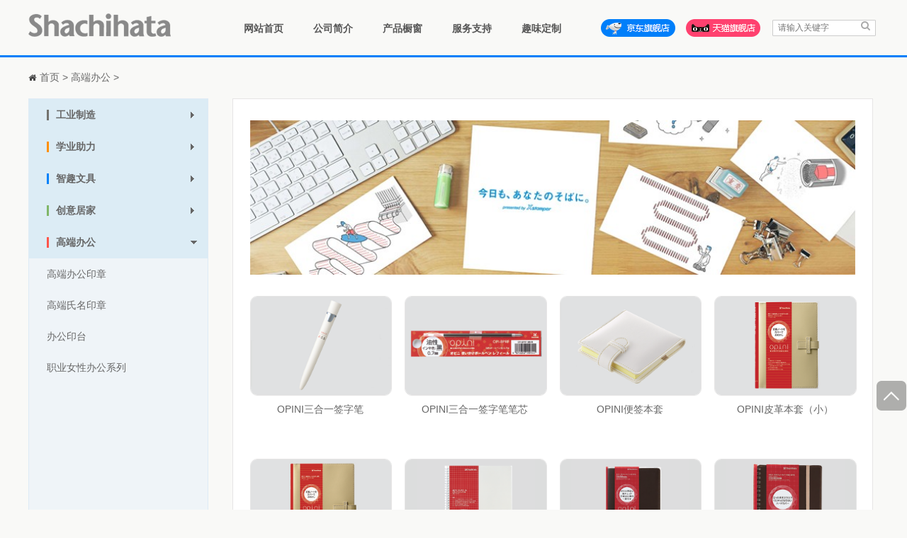

--- FILE ---
content_type: text/html; charset=utf-8
request_url: https://www.shachihata-china.com/index/product/index/id/5.html
body_size: 4218
content:
<!doctype html>
<html>
<head>
<meta charset="utf-8">
<meta name="viewport" content="width=device-width, initial-scale=1.0">

<meta name="keywords" content="">
<meta name="description" content="">
<title>高端办公-日本旗牌文具</title>

<link href="/public/static/index/css/qing.css" rel="stylesheet" type="text/css">
<link href="/public/static/index/layui/css/layui.css" rel="stylesheet" type="text/css">

<link href="/public/static/index/css/style.css" rel="stylesheet" type="text/css">
<link href="/public/static/index/css/font-awesome.css" rel="stylesheet" type="text/css">


<script src="/public/static/index/js/jquery-1.7.1.min.js" type="text/javascript"></script>
<script src="/public/static/index/js/jquery.event.drag-1.5.min.js" type="text/javascript"></script>
<script src="/public/static/index/js/jquery.touchSlider.js" type="text/javascript"></script>
<script src="/public/static/index/js/slide.js" type="text/javascript"></script>
<script src="/public/static/index/js/js.js" type="text/javascript"></script>
<script src="/public/static/index/js/SuperSlide.2.1.1.js" type="text/javascript"></script>

</head>
<body>
<div class="wrap">

<link href="/public/static/index/css/font-awesome.css" rel="stylesheet" type="text/css">

<div class="header_w">
    <div class="header">
      <div class="logo"><a href="/"><img src="/public/static/index/images/logo.png" /></a></div> 
      <div class="h_R">
      <div class="search_box">
      <form action="/index/product/search.html" method="post">
        <div class="b_w"><input class="btn" name="key" type="submit" value=""><i class="fa fa-search"></i></div>
        <div class="i_w"><input class="input" name="searchkey" type="text" placeholder="请输入关键字"></div>
      </form>
      </div>
      <div class="pic_w"><a href="https://mall.jd.com/index-1000105757.html" target="_blank"><img src="/public/static/index/images/i_jd.png" ></a> <a href="https://shachihata.tmall.com/shop/view_shop.htm?user_number_id=3880046704&rn=2b5d64173c5db7a84bd8657fc1d48c22" target="_blank"><img src="/public/static/index/images/i_tm.png"></a></div>
      
      <!--手机版 导航菜单遮罩层 start-->
<div class="mask"></div>
  <div class="nav_w">
  <div class="close"></div>
  <div class="nav">
    <ul>
      <li>
        <a href="/">网站首页</a>

      </li>
      <li>
        <a href="/about.html">公司简介</a>
      </li>
      <li>
        <a href="/index/product/lists/id/13.html">产品橱窗</a>
      </li>
      <li>
        <a href="/message.html">服务支持</a>
       
      </li>
      <li>
        <a href="https://www.shachihata-china.com">趣味定制</a>

      </li>
      
      </ul>
  </div>
   
   <div class="pic_w2"><div class="pic_w">
     <a href="#"><img src="/public/static/index/images/i_jd.png" ></a> 
     <a href="#"><img src="/public/static/index/images/i_tm.png"></a>
   </div></div>
   
  </div> 
  </div>
  
      <div class="btn_menu"></div>
      <div class="clear"></div>
    </div>
</div>

  <div class="line"></div>
  <div class="w100">  
    <div class="nposition"><i class="fa fa-home"></i><a href="/">首页</a> > 
        <a href="/index/product/index/id/5.html">高端办公</a> >
        </div>
    
    <!-- 左边 -->
    <div class="ncontent_left" style="min-height: 400px">


        <div class="sideMenu2" style="margin:0 auto">
          
                  <h3 class=""><em></em><span class="shu1"></span>工业制造</h3>
          
          <ul>
                      <li class=""><a href="/index/product/index/id/24.html">工业用油漆笔/记号笔</a></li>
                      <li class=""><a href="/index/product/index/id/31.html">工业印油</a></li>
                      <li class=""><a href="/index/product/index/id/17.html">工业用渗透印章</a></li>
                      <li class=""><a href="/index/product/index/id/33.html">工业用转轮印章</a></li>
                      <li class=""><a href="/index/product/index/id/19.html">工业用密封型印台</a></li>
           
          </ul>
           
                  <h3 class=""><em></em><span class="shu2"></span>学业助力</h3>
          
          <ul>
                      <li class=""><a href="/index/product/index/id/6.html">暗记笔</a></li>
                      <li class=""><a href="/index/product/index/id/7.html">书写笔</a></li>
                      <li class=""><a href="/index/product/index/id/8.html">荧光笔</a></li>
                      <li class=""><a href="/index/product/index/id/9.html">自动铅笔/橡皮</a></li>
                      <li class=""><a href="/index/product/index/id/37.html">水彩笔</a></li>
           
          </ul>
           
                  <h3 class=""><em></em><span class="shu3"></span>智趣文具</h3>
          
          <ul>
                      <li class=""><a href="/index/product/index/id/27.html">瓶盖转笔刀</a></li>
                      <li class=""><a href="/index/product/index/id/34.html">表情印章</a></li>
                      <li class=""><a href="/index/product/index/id/42.html">我是造世主折纸模型</a></li>
           
          </ul>
           
                  <h3 class=""><em></em><span class="shu4"></span>创意居家</h3>
          
          <ul>
                      <li class=""><a href="/index/product/index/id/39.html">T恤笔</a></li>
                      <li class=""><a href="/index/product/index/id/40.html">手工达人</a></li>
                      <li class=""><a href="/index/product/index/id/48.html">居家助力记号笔</a></li>
                      <li class=""><a href="/index/product/index/id/25.html">创意情调记号笔</a></li>
           
          </ul>
           
                  <h3 class="on"><em></em><span class="shu5"></span>高端办公</h3>
          
          <ul>
                      <li class=""><a href="/index/product/index/id/28.html">高端办公印章</a></li>
                      <li class=""><a href="/index/product/index/id/49.html">高端氏名印章</a></li>
                      <li class=""><a href="/index/product/index/id/38.html">办公印台</a></li>
                      <li class=""><a href="/index/product/index/id/36.html">职业女性办公系列</a></li>
           
          </ul>
           
                 

       </div><!-- sideMenu End -->

       <script type="text/javascript">
        var ary = location.href.split("&");
        jQuery(".sideMenu2").slide({titCell:"h3", targetCell:"ul",effect:"slideDown",trigger:"click"});
      </script>


    </div>



    <div class="ncontent_right border">

         <div class="nbanner"><img src="/public/upload/goods/20180803/53ea6aaf4c3f84e50fb9ad55fe2eed2e.jpg" style="width: 100%"></div>

        <div class="npic mar_t_30">
          <ul class="layui-row layui-col-space20">

                        <div class="layui-col-xs6 layui-col-sm6 layui-col-md3 item">
              <a href="/index/product/detail/id/72.html">
              <div class="product_pic"><img src="/public/upload/goods/20180921/5537ceb1eb0e5bb53aaf50804c0d2582.png"></div>
              <div class="product_text">OPINI三合一签字笔</div>
              </a>
            </div>
                        <div class="layui-col-xs6 layui-col-sm6 layui-col-md3 item">
              <a href="/index/product/detail/id/73.html">
              <div class="product_pic"><img src="/public/upload/goods/20180921/b6546c491dbbf13e8f8414f1a7c3709b.png"></div>
              <div class="product_text">OPINI三合一签字笔笔芯</div>
              </a>
            </div>
                        <div class="layui-col-xs6 layui-col-sm6 layui-col-md3 item">
              <a href="/index/product/detail/id/74.html">
              <div class="product_pic"><img src="/public/upload/goods/20180921/60fe2d203829b8f17e7653289a305bb3.png"></div>
              <div class="product_text">OPINI便签本套</div>
              </a>
            </div>
                        <div class="layui-col-xs6 layui-col-sm6 layui-col-md3 item">
              <a href="/index/product/detail/id/75.html">
              <div class="product_pic"><img src="/public/upload/goods/20180822/0c0a94671d5a40d8ae2474e9d49408e4.png"></div>
              <div class="product_text">OPINI皮革本套（小）</div>
              </a>
            </div>
                        <div class="layui-col-xs6 layui-col-sm6 layui-col-md3 item">
              <a href="/index/product/detail/id/76.html">
              <div class="product_pic"><img src="/public/upload/goods/20180719/4021135fc0824ebff9d60b2b7c71ea2c.png"></div>
              <div class="product_text">OPINI皮革本套（大）</div>
              </a>
            </div>
                        <div class="layui-col-xs6 layui-col-sm6 layui-col-md3 item">
              <a href="/index/product/detail/id/77.html">
              <div class="product_pic"><img src="/public/upload/goods/20180719/5b47aed09b9e8d1d21633a971a5005a2.png"></div>
              <div class="product_text">OPINI方格速记本</div>
              </a>
            </div>
                        <div class="layui-col-xs6 layui-col-sm6 layui-col-md3 item">
              <a href="/index/product/detail/id/78.html">
              <div class="product_pic"><img src="/public/upload/goods/20180719/a7469b49779883cf5f095e0880efb471.png"></div>
              <div class="product_text">OPINI多功能日程手账A5</div>
              </a>
            </div>
                        <div class="layui-col-xs6 layui-col-sm6 layui-col-md3 item">
              <a href="/index/product/detail/id/79.html">
              <div class="product_pic"><img src="/public/upload/goods/20180719/f5a4d877ce5f1ce4793891a318ee4b46.png"></div>
              <div class="product_text">OPINI多功能日程手账B6</div>
              </a>
            </div>
                        <div class="layui-col-xs6 layui-col-sm6 layui-col-md3 item">
              <a href="/index/product/detail/id/80.html">
              <div class="product_pic"><img src="/public/upload/goods/20180719/a3e184441bb0204726126026621f1f65.png"></div>
              <div class="product_text">OPINI多功能日程手账A6</div>
              </a>
            </div>
                        <div class="layui-col-xs6 layui-col-sm6 layui-col-md3 item">
              <a href="/index/product/detail/id/197.html">
              <div class="product_pic"><img src="/public/upload/goods/20180720/16165cecc53e53067f0dab7768481915.png"></div>
              <div class="product_text">Artline印台（小号）</div>
              </a>
            </div>
                        <div class="layui-col-xs6 layui-col-sm6 layui-col-md3 item">
              <a href="/index/product/detail/id/198.html">
              <div class="product_pic"><img src="/public/upload/goods/20180720/08c4ce070513ac1a39679da81365f7a8.png"></div>
              <div class="product_text">Artline印台（中号）</div>
              </a>
            </div>
                        <div class="layui-col-xs6 layui-col-sm6 layui-col-md3 item">
              <a href="/index/product/detail/id/199.html">
              <div class="product_pic"><img src="/public/upload/goods/20180720/05dd90c2685194e20ae9b3b7f4445853.png"></div>
              <div class="product_text">Artline印台（大号）</div>
              </a>
            </div>
            
          </ul>
        </div>

        <div class="cl pd-5 bg-1 bk-gray mt-20 tp5-o2o"><ul class="pagination"><li class="disabled"><span>&laquo;</span></li> <li class="active"><span>1</span></li><li><a href="/index/product/index/id/5.html?id=5&amp;page=2">2</a></li><li><a href="/index/product/index/id/5.html?id=5&amp;page=3">3</a></li><li><a href="/index/product/index/id/5.html?id=5&amp;page=4">4</a></li><li><a href="/index/product/index/id/5.html?id=5&amp;page=5">5</a></li> <li><a href="/index/product/index/id/5.html?id=5&amp;page=2">&raquo;</a></li></ul></div>         
    </div>


    </div>
  </div>
  
  <div class="footer_w">
  <div class="footer">
    <div class="foot_tel">
        <div class="f_tit">全国服务热线</div>
        <div class="img"><img src="/public/static/index/images/tel.jpg"></div>
    </div>
    <div class="foot_ewm">
        <div class="f_tit">欢迎关注旗牌文具</div>
        <div class="img"><img src="/public/static/index/images/ewm.jpg"></div>
        <p>关注旗牌文具<br>获取更多资讯信息</p>
    </div>

      
    <div class="foot_L">
      <div class="f_nav">
          <div class="f_con">
           <div class="f_tit"><a href="#">旗牌文具</a></div>
           <div class="f_txt"><a href="/about.html">公司简介</a></div>
           <div class="f_txt"><a href="/index/index/lists/id/2.html">新闻动态</a></div>
           <div class="f_txt"><a href="/contact.html">联系我们</a></div>
           
         </div>
      </div>
      <div class="f_nav f_nav_1">
         <div class="f_con">
           <div class="f_tit"><a href="#">产品中心</a></div>
           <div class="f_txt"><a href="/index/product/index/id/1.html">工业制造</a></div>
           <div class="f_txt"><a href="/index/product/index/id/2.html">学业助力</a></div>
           <div class="f_txt"><a href="/index/product/index/id/3.html">智趣文具</a></div>
           <div class="f_txt"><a href="/index/product/index/id/4.html">创意居家</a></div>
           <div class="f_txt"><a href="/index/product/index/id/5.html">高端办公</a></div>
           

         </div>
      </div>
      
      <div class="f_nav f_nav_2">
          <div class="f_con">
           <div class="f_tit"><a href="#">服务支持</a></div>
           <div class="f_txt"><a href="/message.html">在线留言</a></div>
           <div class="f_txt"><a href="/index/service/download/id/5.html">下载专区</a></div>
           <div class="f_txt"><a href="/index/service/download/id/7.html">环保认证报告</a></div>
           <div class="f_txt"><a href="/dealers.html">经销商信息</a></div>
           
         </div>
      </div>
          

    </div>

  </div>
  
</div>
<div class="copyright">
           京ICP备18046739号 Copyright &copy; Shachihata Inc. All Rights Reserved.<span>保留版权所有</span>
</div>
<script type="text/javascript" src="/public/static/index/layui/layui.js"></script>
<a class="gotop" href="#"></a>


<!-- 漂浮广告 -->
<!-- <div class="right_ad2" style="display: none">新<br>品<br>推<br>荐</div>
<div class="right_ad">

    <div class="right_ad_title">新品推荐<i class="fa fa-close"></i></div>
    <div class="right_ad_content">

        <ul>

          <li>

              <a href=""><img src="\public\upload\goods\20180614\9089b7d2747ad6369ef006eb790b82b2.png"><br>保密胶棒</a>

          </li>
          <li>

              <a href=""><img src="\public\upload\goods\20180614\9089b7d2747ad6369ef006eb790b82b2.png"><br>保密胶棒</a>

          </li>

        </ul>

    </div>

</div>

<style type="text/css">

.right_ad2{position: fixed;right: 0px;bottom: 5px;border-radius:5px;border:1px solid #eee;background: #007ffa;right: 5px;color: #fff;width: 30px;height: 80px;text-align: center; padding: 10px 0px;z-index: 100}
.right_ad{position: fixed;right: 0px;bottom: 5px;border-radius:5px;border:1px solid #eee;background: #f8f8f8;right: 5px;z-index: 100}
.right_ad .right_ad_title{background: #007ffa;color:#fff;width: 100%;text-align: center;height: 36px;line-height: 36px;border-radius:5px;border-bottom-right-radius:0;
border-bottom-left-radius:0;}
.right_ad .right_ad_title i{float: right;margin-right: 10px;margin-top: 10px;cursor: pointer;}
.right_ad .right_ad_content{margin:15px;}
.right_ad .right_ad_content ul {padding-bottom: 10px;float: left;}
.right_ad .right_ad_content ul li{width: 150px;float: left;text-align: center;line-height: 24px;font-size: 14px}
.right_ad .right_ad_content ul li img{width: 80%;height: 85px;border-radius:5px;}

</style>

<script type="text/javascript">
$(".right_ad i").click(function(){
    $(".right_ad").css("display","none");
    $(".right_ad2").css("display","block");
})

$(".right_ad2").click(function(){
    $(".right_ad").css("display","block");
    $(".right_ad2").css("display","none");
})

</script> -->


<script>
var _hmt = _hmt || [];
(function() {
  var hm  = document.createElement("script");
  
  hm.src = "https://hm.baidu.com/hm.js?7e9a241aa1f9d0a99ed176c063307fbe";
  var s  = document.getElementsByTagName("script")[0]; 
  
  s.parentNode.insertBefore(hm, s);
})();
</script>

 
</div>

<script type="text/javascript">

  var h =$(".ncontent_right").height();
  $(".ncontent_left").css("height",h);

</script>

<style type="text/css">

 .shu1{height: 15px;width: 3px;float: left;background: #74736e;margin-top: 15px;margin-right: 10px;}
 .shu2{height: 15px;width: 3px;float: left;background: #ff9000;margin-top: 15px;margin-right: 10px;}
 .shu3{height: 15px;width: 3px;float: left;background: #0081f9;margin-top: 15px;margin-right: 10px;}
 .shu4{height: 15px;width: 3px;float: left;background: #80b668;margin-top: 15px;margin-right: 10px;}
 .shu5{height: 15px;width: 3px;float: left;background: #ff554b;margin-top: 15px;margin-right: 10px;}

</style>
</body>
</html>

--- FILE ---
content_type: text/css
request_url: https://www.shachihata-china.com/public/static/index/css/qing.css
body_size: 3962
content:
/* 通用样式开始 */
body{margin:0;font-family:"Microsoft Yahei","微软雅黑",Tahoma,Arial,Helvetica,STHeiti;
font-size:14px;color:#666;line-height:180%;background:#FFF;-webkit-text-size-adjust:none}
:focus{outline:0}

.w100{width: 1200px;margin:0 auto;}

.fleft{float: left;}

.fright{float: right!important}

.color1{color: #58a0c5}/* 网站主颜色 */

.border{border:1px solid #e6e5e5;}/* 通用框描边 */

.f30{font-size: 30px}
.mar_t_20{margin-top: 20px}
.mar_t_50{margin-top: 50px}
.mar_t_30{margin-top: 30px}
.mar_b_50{margin-bottom: 50px}



/*分页*/
.fenye{ padding: 40px 2% 30px 2%; text-align: center;clear: both;width: 96%;}

.fenye li{ padding-left:5px; padding-right:5px; display: inline;font-size: 14px}

.thisclass{ font-weight: bold; }

/* 通用样式结束 */




/* 当前位置 */
.npositionbg{width: 100%;background: #f8f8f8;height: 54px;line-height: 54px;width: 100%;}
.nposition{margin: 20px 0px;}
.nposition i{font-size: 12px!important;color: #454545!important;padding-right: 5px}



/* 如果有左右分栏，左边ncontent_left，右边ncontent_right */

.ncontent_left{width: 21%;float: left;margin-bottom: 50px;border:1px solid #deebf5;background: #eff4f8;padding-bottom:60px;min-height:400px}



.ncontent_right{float: left;width: 71.2%;margin-left:2.8%; padding: 30px 2% 30px;line-height: 30px;margin-bottom: 30px;background: #fff;
min-height:400px;}



 /* 
npic缩略图列表
nlist带缩略图新闻
nlist2 不带带缩略图新闻
nnews 不带缩略图新闻，只标题和时间
*/

.nlist{}

.nlist { width: 100%; float: left;padding-bottom: 20px; border-bottom: 1px solid #edeaea;     
    margin-bottom: 10px!important;    margin-top: 10px!important;}
.nlist:first-child{margin-top: 50px!important}
.nlist:last-child{margin-bottom: 50px!important}
.nlist .pic img{width: 100%;height: 200px}


.nlist .text h1{ font-size: 24px; font-weight: normal; }

 .nlist .text p{ color: #888;margin-top: 10px;line-height: 30px;font-size: 16px}

 .nlist .text .more{margin-top: 10px;background:#5ca4ca;width: 72px;height: 26px;line-height: 26px;
    text-align: center;}

 .nlist .text .more a{ color: #fff;}

 /* 
npic缩略图列表
nlist带缩略图新闻
nlist2 不带带缩略图新闻
nnews 不带缩略图新闻，只标题和时间
*/

.nlist2{}

.nlist2 { width: 100%; float: left;}
.nlist2 ul li{width: 100%;float: left;border-bottom: 1px solid #cccccc;padding-bottom: 20px;margin-bottom:15px}
.nlist2 ul li .title{  }
.nlist2 ul li .title h1{ font-size: 14px;float: left;font-weight: bold; }
.nlist2 ul li .title .time{ font-size: 12px;color: #888;float: right;}
.nlist2 p{ color: #666;line-height: 24px;width: 100%;float: left;}

.nlist2 .text .more{margin-top: 10px;background:#5ca4ca;width: 72px;height: 26px;line-height: 26px;
    text-align: center;}

.nlist2 .text .more a{ color: #fff;}


 /* 
npic缩略图列表
nlist带缩略图新闻
nlist2 不带带缩略图新闻
nnews 不带缩略图新闻，只标题和时间
*/

.nnews{}

.nnews ul li{float: left;width: 100%;margin-bottom: 15px}

.nnews ul li .nnews_pic{float: left;width: 20%;}

.nnews ul li .nnews_pic img{width: 100%;height: 120px;}

.nnews ul li .nnews_text{float: left;width: 75%;margin-left:5%;}

.nnews ul li .nnews_text h2{font-size: 20px;width: 100%}

.nnews ul li .nnews_text p{width: 100%;line-height: 24px;margin-top: 10px}

.newsbanner{background: url(/skin/images/newsbanner.jpg) no-repeat center center; width: 100%;height: 286px}


/* 
npic缩略图列表
nlist带缩略图新闻
nnews 不带缩略图新闻，只标题和时间
*/

.npic{}
.npic ul li{text-align: center;}
.npic ul li img{}
.npic .item{height: 230px}
.product_pic{position: relative;height: 0px;width: 100%;padding-bottom: 70%}
.product_pic img{width: 100%;border-radius: 10px;border:1px solid #e6e5e5;height: 100%;position: absolute;}
.product_text{width: 100%;text-align: center;line-height: 22px;margin-top: 10px}



/* 文章详情页 */
.wenzhang_title{ font-size: 24px; width: 100%; text-align: center; font-size: 26px;color: #666;}

.wenzhang_time{ width: 100%;text-align: center;  color: #aaa; margin-top: 10px;font-size: 12px}

.wenzhang_body{ margin-top: 20px; line-height: 30px; color: #666;font-size: 14px;padding-bottom: 30px}

.wenzhang_shangxia{ margin:20px 0px 50px;font-size: 14px; padding-top: 20px; border-top: 1px solid #ccc; width: 100%; text-align: center; color: #666;}

.wenzhang_shangxia .shang{ float: left;width: 100%;text-align: left;}

.wenzhang_shangxia .xia{float: left;width: 100%;text-align: left;}



/* 人才招聘 */

.renli_list{ width: 100%; }
.renli_list .th{background: #5ca4ca;width: 100%; height: 50px;line-height: 50px; color: #fff}
.renli_list li{width: 100%;margin-top: 1px; float: left;}
.renli_list li .renli_text{width: 100%; background: #f3f3f3; float:left;line-height: 50px; height: 50px;
             font-size: 14px; color: #666;}
.renli_list li .more{ color: #b92027 }           
.renli_list li .k1{ width: 20%; text-align: center; float: left; }
.renli_list li .k2{ width: 20%; text-align: center; float: left; }
.renli_list li .k3{ width: 20%; text-align: center; float: left; }
.renli_list li .k4{ width: 20%; text-align: center; float: left; }
.renli_list li .k5{ width: 20%; text-align: center; float: left; }

.renli_con{display: none; width: 100%; background: #fafafa; padding: 30px 0% 30px 0%;
            font-size: 14px; color: #666;line-height: 30px;}
.renli_con .renli_con1{margin-left: 7.5%;}

.renli_btn2{background: #b92027;width: 100px; height: 32px;line-height: 32px;text-align: center; 
           margin-left: 30px;margin-top:10px;font-size: 14px;margin:0 auto;}
.renli_btn2 a{ color: #fff }






/*客户留言*/

.message{ text-align:left; padding-top:22px;}
.message .m_tit { text-align:left; font-size:16px; color:#1d1717; font-weight:bold;}
.message .m_txt { margin-top:8px; color:#777; font-size:14px; text-align:left; line-height:35px;}
.message .input { width:95%; background:#eeeeee; outline-width:0; border:1px dashed #aaaaaa; height:32px; line-height:32px; color:#474747; text-indent:10px;}
.message .textarea { width:95%; height:130px; background:#eeeeee; outline-width:0; border:1px dashed #aaaaaa;line-height:20px; padding:5px 0; color:#474747; text-indent:10px;}
.message .btn { cursor:pointer; margin:20px auto 0 0; width:95%; background:#dd3939; outline-width:0; border:1px dashed #b21818; height:40px; line-height:40px; font-size:14px; color:#ffffff;}
.message .btn:hover { background:#c81717;}


.ntuijian h1{text-align: center;font-size: 30px;color: #666;font-weight: lighter;padding-bottom: 30px}
.ntuijian h2{font-size: 16px;line-height: 36px}
.ntuijian .layui-col-md4{text-align: center;}
.ntuijian img{}
.ntuijian span{font-weight: bold;font-size: 16px}

.contact h1{font-size: 30px; font-weight: lighter;color: #333}
.contact h2{font-weight: bold;font-size: 18px;padding-bottom: 20px;padding-top:10px}
.contact p{line-height: 28px}
.contact .layui-row{margin-top:50px;}
.contact .info{padding:30px;}
.contact .layui-col-md6 img{width: 100%;height: auto;}


/*下面为本项目样式*/

/* 手风琴css */
		.sideMenu{font-size: 14px}
		.sideMenu h3{ height:45px; line-height:45px; padding-left:10px;  background:#dcecf5; cursor:pointer;color: #fff;padding-left: 25px;
			font-size: 14px;color: #666;font-weight: bold;}
		.sideMenu h3 em{ float:right; display:block; width:40px; height:32px;   background:url(../images/icoAdd.png) 16px 18px no-repeat; }
		.sideMenu h3.on{    background: rgb(0, 127, 250);color: #fff}
		.sideMenu h3.on em{ background-position:16px -50px; }
		.sideMenu ul{display:none; /* 默认都隐藏 */ }
		.sideMenu ul li{line-height: 44px;padding:0px 25px;}
		.sideMenu ul li:hover{background: #e4e9ec}
		.sideMenu ul .on{/*background: #e4e9ec*/ font-weight: bold;}

		.sideMenu2{font-size: 14px}
		.sideMenu2 h3{ height:45px; line-height:45px; padding-left:10px;  background:#dcecf5; cursor:pointer;color: #fff;padding-left: 25px;
			font-size: 14px;color: #666;font-weight: bold;}
		.sideMenu2 h3 em{ float:right; display:block; width:40px; height:32px;   background:url(../images/icoAdd2.png) 16px 18px no-repeat; }
		.sideMenu2 h3.on{/*    background: rgb(0, 127, 250);color: #fff*/}
		.sideMenu2 h3.on em{ background-position:16px -50px; }
		.sideMenu2 ul{display:none; /* 默认都隐藏 */ }
		.sideMenu2 ul li{line-height: 44px;padding:0px 25px;}
		.sideMenu2 ul li:hover{background: #e4e9ec}
		.sideMenu2 ul .on{/*background: #e4e9ec*/ font-weight: bold;}


.ncontact_left{float: left;width: 45%}
.ncontact_right{float: left;width: 50%;margin-left: 5%}
.line{width: 100%;height: 3px;background: #007ffa}


.nabout_title{width: 100%;float: left;}
.nabout_title h1{height: 30px;line-height: 30px;color: #fff;padding:0px 10px;font-size: 14px;
				margin-bottom: 20px;float: left;}
.naboutbg1{background: #007ffa;}
.naboutbg2{background: #ff564b;}
.naboutbg3{background: #7db167;}
.nabout_left{float: left;width: 30%;margin-left: 18%;margin-right: 2%;margin-bottom:30px;}
.nabout_left img{width: 100%}
.nabout_right{float: right;width: 30%;margin-right:20%;margin-top: 30px}
.nabout ul{margin-left: 25%;width: 50%;margin-top: 20px;float: left;}
.nabout ul li{float: left;width: 50%;text-align: center;}
.nabout_content{width: 100%;float: left;}
.nabout_content img{max-width: 100%;}


.nmessage{}
.nmessage form{width: 100%;margin-top: 20px}
.nmessage form table tr td{border: 1px solid #ccc}
.nmessage form .nmessage_left{width: 22%;padding-left: 3%;background: #f7f6f6}
.nmessage form .star{color: #ff416f}
.nmessage form .nmessage_right{width: 69%;padding: 10px 3% 10px 3%}
.nmessage form .nmessage_right .checkbox1{width: 50%;float: left;}
.nmessage form .nmessage_right .textarea{width: 96%;border: 1px solid #ccc;border-radius: 5px;min-height: 60px;padding: 10px 2%}
.nmessage form .select1{width:22%;border: 1px solid #ccc;border-radius: 5px;padding: 0px 3px}
.nmessage form .select2{width:80%;border: 1px solid #ccc;border-radius: 5px;padding: 0px 3px}
.nmessage form .input1{width:80%;border: 1px solid #ccc;border-radius: 5px;padding: 3px 3px;height: 24px;line-height: 24px;margin:5px 0px;}
.nmessage form .nmessage_right1{width: 22%;padding-left: 3%}
.nmessage form .nmessage_left2{width: 22%;padding-left: 3%;background: #f7f6f6}
.nmessage form .nmessage_right2{width: 22%;padding-left: 3%}
.nmessage form .btnbox{width: 100%;text-align: center;margin-top: 20px}
.nmessage form .btnbox .btn{height: 34px;line-height: 34px;color:#fff;background: #007ffa;border-radius: 5px;margin:0 auto;padding:0px 15px;
width: 60px;text-align: center;}
.nmessage form img{padding-left: 10px}


/* 详情页本例子css */
		.picFocus{ margin:0 auto;  width:98%; border:1px solid #ccc; padding:5px 1%;  position:relative;  overflow:hidden;  zoom:1;   }
		.picFocus .hd{ width:100%; padding-top:5px;  overflow:hidden; }
		.picFocus .hd ul{ margin-right:-5px;  overflow:hidden; zoom:1; }
		.picFocus .hd ul li{ padding-top:5px; float:left;  text-align:center;width: 24.9%;  }
		.picFocus .hd ul li img{ width:90%; height:65px; border:2px solid #ddd; cursor:pointer; margin-right:5px;   }
		.picFocus .hd ul li.on{ background:url("images/icoUp.gif") no-repeat center 0; }
		.picFocus .hd ul li.on img{ border-color:#f60;  }
		.picFocus .bd li{ vertical-align:middle; }
		.picFocus .bd img{ width:100%; height:260px; display:block;  }

.ncontent_right_catename{background: rgb(0, 127, 250);color: #fff;float: left;padding:0px 10px;}
.detail_spec{margin-top:15px;width: 100%;border-bottom: 1px dashed #aaa;padding: 15px 0px;float: left;border-top: 1px solid #222;}
.detail_spec ul li{line-height: 30px;width: 100%;float: left}
.detail_spec ul li h3{width: 22%;float: left;font-size: 14px}
.detail_spec ul li span{color: #888;width: 78%;float: left}

.detail_btn1{
}
.detail_btn1 a{color: #007ffa}
.detail_btn2{
}
.detail_btn2 a{color: #ff416f}
.ncontent{width: 100%;float: left}
.detail_title{background:#ff416f;padding:0px 15px;color: #fff;float: left;clear: both;}

.category1{width: 30%;border:1px solid #ccc;height: 32px;}
.category1 option{height: 36px;padding: 10px 0px}
.category2{width: 30%;border:1px solid #ccc;height: 32px;}

/* 大屏幕 */

@media screen and (min-width: 1200px) { 



}





/* 平板电脑和小屏电脑之间的分辨率 */

@media (min-width: 768px) and (max-width: 979px){

.w100{width: 96%;padding: 0px 2% 0 2%}

.wenzhang_body img{width: 100%!important}

.nlist ul li .text .more img{width: auto!important;}

.nlist ul li .pic{width:100%}

.layui-col-space20{margin:0;}


/*本项目样式*/




}



/* 横向放置的手机和竖向放置的平板之间的分辨率 */

@media (max-width: 767px) {

.w100{width: 96%;padding: 0px 2% 0 2%}
.layui-col-space20{margin:0!important;}

/*本项目样式*/
.ncontent_left{width: 100%;height: auto!important;}
.ncontent_right{width: 96%;margin-left: 0;padding: 15px 2%;min-height:100px;}
.nabout_left{width: 100%;margin-left: 0;}
.nabout_left img{width: auto;max-width: 100%}
.nabout_right{width: 100%;margin-left: 0;width: 96%;padding:10px 2%;margin-right:0px;margin-top:0px;margin-bottom: 15px}
.nabout ul{width: 100%;margin-left: 0}

.ncontact_left{width: 100%}
.ncontact_right{width: 100%;margin-left: 0;margin-top:20px;}
.nmessage form .select1,.nmessage form .select1{width: 100%}
.detail_title{margin-top:20px;}
.ncontent img{max-width: 100%}
.category1{width: 48%}
.category2{width:48%}
.npic .item{height: auto;}

}

/* 横向放置的手机及分辨率更小的设备 */

@media (max-width: 480px) {

.w100{width: 96%;padding: 0px 2% 0 2%}
.wenzhang_body{width: 100%;margin-left: 0}
.wenzhang_body img{width: 100%!important;height: auto!important;}

.nlist ul li .text .more img{width: auto!important;}
.nlist ul li .pic{width:100%}
.nlist ul li .text{width:100%;margin-top:10px;}

.renli_list{margin-top:0px}

/*本项目样式*/


}


--- FILE ---
content_type: text/css
request_url: https://www.shachihata-china.com/public/static/index/css/style.css
body_size: 3968
content:
@charset "utf-8";
body,div,dl,dt,dd,ul,ol,li,h1,h2,h3,h4,h5,h6,form,input,table,tbody,p,th,td,em{-webkit-text-size-adjust:none;margin:0;padding:0;border:none;-webkit-tap-highlight-color:rgba(0,0,0,0);font-family:"Microsoft Yahei","微软雅黑",Tahoma,Arial,Helvetica,STHeiti; }
html,body{height:100%;font-size:14px; color:#666;background: #f9f9f7  }
img,input,button,a,select,textarea{margin:0;padding:0;resize:none;border:none;outline:none;} 
ul,li { list-style:none; padding:0; margin:0;}
*html{background-image:url(about:blank);background-attachment:fixed;} /* 修正IE6振动bug */
a { color:#666; text-decoration:none;}
a:hover {color:#0079ef; text-decoration:none;}
.clear { clear:both;}
.fl { float: left;}
.fr { float:right;}
.wrap { width:100%;  margin:0 auto 0; overflow:hidden; }

/*头部 start*/
.header_w { padding:0 0.5em;  }
.header {clear:both; max-width:1200px; padding:1.3em 0 1.7em; margin:0 auto 0;}
.header .logo { float:left;}
.header .logo img { display:block;}
.header .btn_menu { display: none;}
.header .h_R { float:right; padding-right:4px; }
.header .pic_w { float:right; margin-right:0.4em;  margin-top:0.6em;}
.header .pic_w a { margin-right:0.8em;}
.header .nav_w .pic_w2 {display:none; clear:both; padding-top:1.5em;}
.header .nav_w .pic_w {display:none; float:none; clear:both; text-align:center; margin:0 1em 0; padding-top:2em;}
/*头部 end*/

.search_box { float:right; background:#ffffff; border:1px solid #cccccc; margin:0.7em 0 0 auto;   width:144px; height:21px;
-moz-border-radius:1px; -webkit-border-radius:1px; border-radius:1px;
}
.search_box  .i_w { margin-right:2.1em; margin-left:0.5em; padding-top:2px;}
.search_box .input { border:0; padding:0; display:block; margin:0; outline-width:0; width:100%;width:100px; font-size:12px; height:17px; line-height:17px; color:#bbb;background: none}
.search_box .input.on { color:#333333}
.search_box  .b_w { float:right;}
.search_box .btn {border:0; padding:0; margin:0; outline-width:0;  display:block; cursor:pointer; width:25px; height:19px;background: none }
.search_box .b_w i{position: relative;top: -20px;color: #aaa;right: -5px}
/*导航 start*/
.mask { display:none;}
.nav_w { float:right;padding-top:8px; margin-right:2.5em;}
.nav_w .close { display:none; position: absolute; top:20px; left:auto; right:3%; cursor:pointer; width:16px; height:16px; background:url(images/close.png) 0 0 no-repeat; background-size:100% auto;}
.nav {  margin:0 auto 0; font-size:14px;  }
.nav ul {}
.nav li {position:relative; z-index:100; display:block;float:left; }
.nav li.hover { z-index:101;}
.nav ul li>a { color:#555; padding:0 1.5em;line-height:2em;font-weight:bold;  display:block; cursor:pointer; text-align:center;  }
.nav ul li>a:hover {}
.nav li.current {}
.nav li.current>a{background:#dddddd;  }
/*.nav li.hover>a{background:#007ffa;color: #fff;line-height: 2em}*/

.nav li .sub_nav { display:none;  position:absolute; left:0; top:2em; width:100%; border-top:0;  text-align:center;  font-size:14px;  line-height:2.4em;background:#000;
filter:Alpha(opacity=30);
background:#000;
background: rgba(0, 127, 250, 0.6) none repeat scroll 0% 0% !important;
}
.nav li .sub_nav a { display:block;border-top:1px solid #eff4f8; color:#fff; margin:0;text-overflow:ellipsis; white-space:nowrap; *white-space:nowrap;
}
.nav li .sub_nav a:hover { color:#ffffff; background:#007ffa;}
.nav li .sub_nav a:last-child { border-bottom:0;}


/*导航 end*/
/*分页样式*/  
.pagination{text-align:center;margin-top:50px;margin-bottom: 20px;}  
.pagination li{margin:0px 10px; border:1px solid #e6e6e6;padding: 3px 8px;display: inline-block;}  
.pagination .active{background-color: #46A3FF;color: #fff;}  
.pagination .disabled{color:#aaa;} 

/*焦点图 1 start*/
.i_slider_1 { max-width:1200px; margin:4px auto 0;clear:both;}
.i_slider_1 .main_visual{ overflow:hidden; position:relative;height:auto; }
.i_slider_1 .main_image {  margin:0 auto 0;overflow:hidden;position:relative;}/*在此可以限定高度*/
.i_slider_1 .pic_blank { display:block;width:1200px; height:432px; margin:0 auto 0;}
.i_slider_1 .main_image ul{width:100%; height:100%;overflow:hidden; position:absolute;top:0;left:0}
.i_slider_1 .main_image li {float:left;width:100%;height:100%; }
.i_slider_1 .main_image li img { display:block; width:100%; height:auto; height:auto;}
.i_slider_1 .main_image li a { display:block; width:100%; height:100%;position:relative; background: center center no-repeat; background-size:auto 100%;}
.i_slider_1 .main_visual div.flicking_con{position:absolute; bottom:1.5em;left:0;z-index:999;width:100%;height:1.2em; text-align:center;}
.i_slider_1 .main_visual div.flicking_con a{ background:#ffffff; margin:0 0.3em; display:inline-block; width:1.2em; height:1.2em;
-moz-border-radius:50%; -webkit-border-radius:50%; border-radius:50%;}
.i_slider_1 .main_visual div.flicking_con a.on{ background:#007ffa;filter:alpha(opacity=100);-moz-opacity:1.05; opacity:1.0;}
.i_slider_1 .main_visual #btn_prev,.main_visual #btn_next{ display:none; z-index:11111; position:absolute; left:-5%; top:30%; margin-top:-24px; display:block;width:28px !important;height:48px; cursor:pointer; z-index:100;opacity:0.6;-moz-opacity:0.6;filter:alpha(opacity=60);}
.i_slider_1 .main_visual #btn_next{left:auto; right:-5%;}
/*焦点图 1 start*/


.pn_box_w { clear:both; padding:0 0.5em; }
.pn_box {padding:0 0 3.3em;max-width:1200px;margin:0 auto 0; overflow:hidden;}

.news_box { margin-top:20px; float:right; width:28%;font-size:14px;}
.news_box .box_b { margin-left:1.1em;}
.news_box .tit {  border-bottom:2px solid #cccccc;  text-align: left;  line-height:2.2em; height:2.2em;  width:100%; }
.news_box .tit .t_name { z-index:0; display:inline-block;border-bottom:2px solid #0079ef; font-weight:bold; position:relative;}
.news_box .list { margin-top:0.4em; }
.news_box .list li{ line-height:2em; text-align:left; overflow:hidden;text-overflow:ellipsis; white-space:nowrap; *white-space:nowrap; border-bottom:1px dotted #ddd; background:url(images/arrow2_R.png) 3px 0.65em no-repeat; padding-left:1em; background-size:0.4em auto}

.pro_box { float:left; width:72%;}
.pro_box .list { margin:28px -4px 0;}
.pro_box .list li{ float:left; width:20%; line-height:2.1em; text-align:left; color:#626262;overflow:hidden;text-overflow:ellipsis; white-space:nowrap; *white-space:nowrap;}
.pro_box .list li a { margin:0 4px; display:block; cursor:pointer;}
.pro_box .list li .pic { display:block; width:100%; height:auto; background-position: center center;background-repeat: no-repeat; background-size:cover}
.pro_box .list li .pic img { display:block; width:100%; height:auto;}
.pro_box .list li .txt { display:block; font-weight:bold; padding:0 1em; text-align:center; color:#ffffff; line-height:2em; font-size:14px; background:#75736e;overflow:hidden;text-overflow:ellipsis; white-space:nowrap; *white-space:nowrap;}
.pro_box .list li:nth-child(2) .txt { background:#ff9000;}
.pro_box .list li:nth-child(3) .txt { background:#0081f9;}
.pro_box .list li:nth-child(4) .txt { background:#7fb767;}
.pro_box .list li:nth-child(5) .txt { background:#ff564a;}

.gotop { z-index:1000; display:block; cursor:pointer; position:fixed; right:50%; margin-right:-655px; bottom:10em; width:3em; height:3em;background:#000000 url(images/arrow_UP.png); background-position: center center; background-repeat:no-repeat; background-size:auto;filter:alpha(opacity=30);-moz-opacity:.3; opacity:0.3; 
-moz-border-radius:0.5em; -webkit-border-radius:0.5em; border-radius:0.5em;
}
.gotop:hover {filter:alpha(opacity=60);-moz-opacity:.6; opacity:0.6; }

.footer_w{ clear: both;overflow:hidden;color:#666; background-color: #eeeeee;  padding:2em 1em 2em;border-bottom:1px solid #cccccc; }
.footer { max-width:1200px;margin: 0 auto;  }
.footer .foot_R { float:right; }
.footer .foot_L { overflow:hidden;}
.footer a{ color:#666; }
.footer a:hover{ color:#000; }
.footer .foot_ewm{float: right;background: url(images/linebg.jpg) repeat-y center right; margin-right:2.5%; padding-right:2.5%;text-align:left;}
.footer .foot_ewm .img{ display:inline-block; vertical-align:middle;width:94px; margin:0 auto 0;}
.footer .foot_ewm p{display:inline-block; vertical-align:middle;}

.footer .foot_tel{float: right;   text-align:left;}
.footer .foot_tel .img{ margin:0 auto 0;}

.footer .f_nav { float:left;/* border-right:1px solid #dddddd;*/ width:14%; margin-right:5%;background: url(images/linebg.jpg) repeat-y center right;}
.footer .f_con {}
.footer .f_tit { margin-bottom:0.5em; color:#666666; line-height:1.7em; font-weight:bold;}
.footer .f_tit a { color:#666666;}
.footer .f_tit a:hover { color:#000000;}
.footer .f_txt { line-height:1.7em;}
.footer .f_txt a { display:inline-block; margin-right:0.5em;}
.footer .f_nav.f_nav_1 { width:33.5%; margin-right:6.5%;}
.footer .f_nav.f_nav_1 .f_txt { width:50%; float:left;}

.footer .f_nav.f_nav_2 { width:34%; margin-right:2%;}
.footer .f_nav.f_nav_2 .f_txt { width:50%; float:left;}

.copyright{clear: both;overflow:hidden;color:#666; background-color: #eeeeee; padding:1.5em 1em 1.2em; border-top:1px solid #fff; text-align: center;  line-height:1.6em;}
.copyright span { display:inline-block;}
.footer .f_logo { margin-top:0.6em; text-align:right;}

@media screen and (max-width: 1340px) {
.gotop {  right:0.1em; margin-right:0;}
}
@media screen and (max-width: 1200px) {
.i_slider_1 .pic_blank { display:block;width:100%; height:auto;}

.pro_box .list li .pic { height:116px;}
}
@media screen and (max-width: 1180px) {
.nav_w {margin-right:1.5em;}
.nav ul li>a { padding:0 1.2em;}

}
@media screen and (max-width: 1110px) {
.nav_w {margin-right:1em;}
.nav ul li>a { padding:0 1em;}

}
@media screen and (max-width: 1100px) {
.footer { text-align:center;}
.footer .foot_L { clear:both; padding-left:6%;}
.footer .foot_ewm{float: none; display:inline-block; vertical-align:top;border-right:0; border-left:1px solid #dddddd;  margin-right:0; padding-right:0; padding-left:2.3em}

.footer .foot_tel{float: none; margin-right:2em; display:inline-block; vertical-align:top}
.footer .f_nav { margin-top:2em; text-align:left; width:15%; margin-right:8%}
.footer .f_nav.f_nav_1 { width:34%; margin-right:8%;}
.footer .f_nav.f_nav_2 { width:34%; border-right:0; margin-right:0;}
}
@media screen and (max-width: 1060px) {
.header .pic_w a { margin-right:0.5em;}
.nav_w {margin-right:0.8em;}
.nav ul li>a { padding:0 0.8em;}

}
@media screen and (max-width: 1020px) {
.header .pic_w a { margin-right:0.3em;}
.nav_w {margin-right:0.6em;}
.nav ul li>a { padding:0 0.6em;}
}

@media screen and (max-width: 992px) {
.header {width:100%; height:auto; padding:0.8em 0 0.8em; position:relative; z-index:1000;}
.header .btn_menu { cursor:pointer; position:absolute; float:right;right:0; top:50%; margin-top:-12px; display: block; width:24px; height:24px; background:url(images/btn_menu.png) center center no-repeat; background-size:100% auto;}
.header .tel { display:none;}
.header .pic_w { display:none; }
.header .nav_w .pic_w2 { display:block;clear:both; padding-top:1.5em;}
.header .nav_w .pic_w { display:block; padding:0.7em 0; width:92%; margin:0 auto; background:#ffffff;}
.header .nav_w .pic_w a { margin:0 0.5em;}
.search_box { display:none; position:absolute; z-index:4001; top:1em; right:4%; width:92%;height:30px;}

.search_box  .i_w { margin-right:35px;  padding-top:3px; }
.search_box .input { height:25px; line-height:25px; font-size:14px;}
.search_box .btn { width:30px; height:30px; }

.mask { display:none; position: fixed;  left:0; top:0; width:100%; background:#000000; height:1200px; z-index:4000;filter:alpha(opacity=50);-moz-opacity:.5; opacity:0.5;}
.nav_w { display:none; position: absolute; left:0; margin:0; width:100%; top:38px;z-index:5000; background-image:none; height:auto;padding:25px 0 40px;} 
.nav_w .close { display:block;}
.nav {margin:18px auto 0; height:auto;  width:98%; font-size:14px; text-align:center;}
.nav ul {float: none; margin:0 2.3%;  }
.nav li,.nav li.current { border:0; display:block; width:31.3% !important; float:left; position:relative; top:0;margin:10px 1% 0; padding:0;  }
.nav ul li>a { background:#ffffff;color:#474747;font-size:14px;  padding:0; margin:0 0 0; height:3em; line-height:3em;  display: block;float: none;  }
.nav ul li.current>a { }
.nav ul li.hover>a { }
.nav a:hover {background:#ffffff;}
.nav li .sub_nav { top:3em; line-height:3.2em;}
.nav li .sub_nav {background:#000;
filter:Alpha(opacity=100);
background:#000;
background: rgba(0, 0, 0, 1) none repeat scroll 0% 0% !important;
}
.nav li .sub_nav a { color:#ffffff; font-size:14px;}

}
@media screen and (max-width: 768px) { 
.i_slider_1 .main_visual div.flicking_con{ bottom:1.5em;height:0.8em; }
.i_slider_1 .main_visual div.flicking_con a{ width:0.8em; height:0.8em;}

.news_box {float: none; width:100%;}
.news_box .box_b { margin-left:0;}
.pro_box { float: none; width:100%;}
.pro_box .list li .pic { height:auto;}

.footer .f_nav { display:none;}
.footer .foot_ewm{padding-left: 0px}

}
@media screen and (max-width: 640px) {
.footer { text-align: center;}
.footer .foot_ewm{display:block; width:246px; margin:1.5em auto 0; vertical-align:top;border-left: none;background: none}

.footer .foot_tel{display:block; width:246px; margin:0 auto 0; vertical-align:top}
.footer .foot_L { clear:both; padding-left:4%;}
.footer .f_nav { margin-top:2em; text-align:left; width:17%;}
.footer .f_nav.f_nav_1 { width:38%;}
.footer .f_nav.f_nav_2 { width:40%;}
}
@media screen and (max-width: 580px) {
.footer .f_nav { clear:both; float:none; margin-top:0; padding-top:2em; text-align: center; width:100%;}
.footer .f_nav.f_nav_1 { float:none;width:100%;}
.footer .f_nav.f_nav_2 { float:none; width:100%;}
.pro_box .list li { margin-top:8px; width:33.3%;}
.pro_box .list { margin-top:15px;}
}
	
@media screen and (max-width: 500px) {
.nav li,.nav li.current { width:48% !important}
}

@media screen and (max-width: 460px) {
.header .logo img { width:160px; height:auto;}
}

@media screen and (max-width: 380px) {
	.header .logo img { width:140px; height:auto;}
}

@media screen and (max-width: 360px) {
html,body{font-size:14px;}
.header .logo img { width:120px; height:auto;}

}


--- FILE ---
content_type: application/javascript
request_url: https://www.shachihata-china.com/public/static/index/js/js.js
body_size: 883
content:
// JavaScript Document

$(document).ready(function(){

$(".header .btn_menu").click(function(){
		
		$(".nav_w").toggle();
		$(".search_box").toggle();
		$(".mask").toggle();
  });

$(".nav_w .close").click(function(){
		
		$(".nav_w").css("display","none");
		$(".search_box").css("display","none");
		$(".mask").css("display","none");
  });

$(".mask").click(function(){
		
		$(".nav_w").css("display","none");
		$(".search_box").css("display","none");
		$(".mask").css("display","none");
  });

/*�����������˵� start*/ 

$(".nav li").hover(function(){	
	  $(this).children(".sub_nav").css('display','block');
	  $(this).addClass("hover");

},function(){
      $(this).children(".sub_nav").css('display','none');
	  $(this).removeClass("hover");
});

/*�����������˵� end*/


if($(".wrap").width()<=750){

$('.header_w img').load(function(){
var header_h=$(".header_w").height();
$(".nav_w").css("top",header_h);
							   });
}




})

--- FILE ---
content_type: application/javascript
request_url: https://www.shachihata-china.com/public/static/index/js/slide.js
body_size: 573
content:
$(document).ready(function(){
	
/*����ͼ1 start*/	
	$dragBln = false;
	
	$(".i_slider_1 .main_image").touchSlider({
		flexible : true,
		speed : 500,
		btn_prev : $(".i_slider_1  #btn_prev"),
		btn_next : $(".i_slider_1  #btn_next"),
		paging : $(".i_slider_1  .flicking_con a"),
		counter : function (e){
			$(".i_slider_1  .flicking_con a").removeClass("on").eq(e.current-1).addClass("on");
		}
	});
	
	$(".i_slider_1  .main_image").bind("mousedown", function() {
		$dragBln = false;
	});
	
	$(".i_slider_1  .main_image").bind("dragstart", function() {
		$dragBln = true;
	});
	
	$(".i_slider_1  .main_image a").click(function(){
		if($dragBln) {
			return false;
		}
	});
	
	timer = setInterval(function(){
		$(".i_slider_1  #btn_next").click();
	}, 3000);
	
	$(".i_slider_1  .main_visual").hover(function(){
		clearInterval(timer);
	},function(){
		timer = setInterval(function(){
			$(".i_slider_1  #btn_next").click();
		},3000);
	});
	
	$(".i_slider_1  .main_image").bind("touchstart",function(){
		clearInterval(timer);
	}).bind("touchend", function(){
		timer = setInterval(function(){
			$(".i_slider_1  #btn_next").click();
		}, 3000);
	});
	/*����ͼ1 end*/	
	
	/*����ͼ2 start*/	
	$dragBln = false;
	
	$(".i_slider_2 .main_image").touchSlider({
		flexible : true,
		speed : 500,
		btn_prev : $(".i_slider_2  #btn_prev"),
		btn_next : $(".i_slider_2  #btn_next"),
		paging : $(".i_slider_2  .flicking_con a"),
		counter : function (e){
			$(".i_slider_2  .flicking_con a").removeClass("on").eq(e.current-1).addClass("on");
		}
	});
	
	$(".i_slider_2  .main_image").bind("mousedown", function() {
		$dragBln = false;
	});
	
	$(".i_slider_2  .main_image").bind("dragstart", function() {
		$dragBln = true;
	});
	
	$(".i_slider_2  .main_image a").click(function(){
		if($dragBln) {
			return false;
		}
	});
	
	
	/*����ͼ2 end*/	
	
	/*����ͼ3 start*/	
	$dragBln = false;
	
	$(".i_slider_3 .main_image").touchSlider({
		flexible : true,
		speed : 500,
		btn_prev : $(".i_slider_3  #btn_prev"),
		btn_next : $(".i_slider_3  #btn_next"),
		paging : $(".i_slider_3  .flicking_con a"),
		counter : function (e){
			$(".i_slider_3  .flicking_con a").removeClass("on").eq(e.current-1).addClass("on");
		}
	});
	
	$(".i_slider_3  .main_image").bind("mousedown", function() {
		$dragBln = false;
	});
	
	$(".i_slider_3  .main_image").bind("dragstart", function() {
		$dragBln = true;
	});
	
	$(".i_slider_3  .main_image a").click(function(){
		if($dragBln) {
			return false;
		}
	});
	
	
	/*����ͼ3 end*/	
	
		/*����ͼ4 start*/	
	$dragBln = false;
	
	$(".i_slider_4 .main_image").touchSlider({
		flexible : true,
		speed : 500,
		btn_prev : $(".i_slider_4  #btn_prev"),
		btn_next : $(".i_slider_4  #btn_next"),
		paging : $(".i_slider_4  .flicking_con a"),
		counter : function (e){
			$(".i_slider_4  .flicking_con a").removeClass("on").eq(e.current-1).addClass("on");
		}
	});
	
	$(".i_slider_4  .main_image").bind("mousedown", function() {
		$dragBln = false;
	});
	
	$(".i_slider_4  .main_image").bind("dragstart", function() {
		$dragBln = true;
	});
	
	$(".i_slider_4  .main_image a").click(function(){
		if($dragBln) {
			return false;
		}
	});
	
	
	/*����ͼ4 end*/
	
		/*����ͼ5 start*/	
	$dragBln = false;
	
	$(".i_slider_5 .main_image").touchSlider({
		flexible : true,
		speed : 500,
		btn_prev : $(".i_slider_5  #btn_prev"),
		btn_next : $(".i_slider_5  #btn_next"),
		paging : $(".i_slider_5  .flicking_con a"),
		counter : function (e){
			$(".i_slider_5  .flicking_con a").removeClass("on").eq(e.current-1).addClass("on");
		}
	});
	
	$(".i_slider_5  .main_image").bind("mousedown", function() {
		$dragBln = false;
	});
	
	$(".i_slider_5  .main_image").bind("dragstart", function() {
		$dragBln = true;
	});
	
	$(".i_slider_5  .main_image a").click(function(){
		if($dragBln) {
			return false;
		}
	});
	
	
	/*����ͼ5 end*/
	
		/*����ͼ6 start*/	
	$dragBln = false;
	
	$(".i_slider_6 .main_image").touchSlider({
		flexible : true,
		speed : 500,
		btn_prev : $(".i_slider_6  #btn_prev"),
		btn_next : $(".i_slider_6  #btn_next"),
		paging : $(".i_slider_6  .flicking_con a"),
		counter : function (e){
			$(".i_slider_6  .flicking_con a").removeClass("on").eq(e.current-1).addClass("on");
		}
	});
	
	$(".i_slider_6  .main_image").bind("mousedown", function() {
		$dragBln = false;
	});
	
	$(".i_slider_6  .main_image").bind("dragstart", function() {
		$dragBln = true;
	});
	
	$(".i_slider_6  .main_image a").click(function(){
		if($dragBln) {
			return false;
		}
	});
	
	
	/*����ͼ6 end*/
		
});